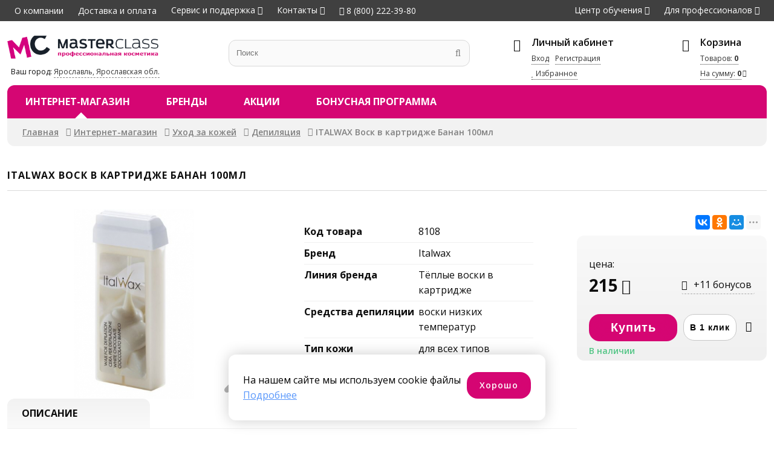

--- FILE ---
content_type: text/html; charset=UTF-8
request_url: https://masterclass-shop.ru/depilation/italwax-vosk-v-kartridzhe-banan-100ml-8108.html
body_size: 9118
content:
<!DOCTYPE html>
<html>
<head>
<title>Купить ITALWAX Воск в картридже Банан 100мл по цене 215р. в магазине «Мастер Класс»</title>
<meta name="keywords" content="" />
<meta name="description" content="У нас Вы можете купить ITALWAX Воск в картридже Банан 100мл по цене 215р. Окажем квалифицированную помощь при выборе Депиляция от Italwax Тёплые воски в картридже" />
<meta name="viewport" content="initial-scale=1, maximum-scale=1" />
<meta http-equiv="x-ua-compatible" content="IE=11">

<meta property="og:type" content="website">
<meta property="og:site_name" content="Master Class">
<meta property="og:title" content="ITALWAX Воск в картридже Банан 100мл">
<meta property="og:description" content="Теплый воск средней плотности. Предназначен для удаления волос средней жесткости, содержит диоксид титана.">
<meta property="og:url" content="https://masterclass-shop.ru//depilation/italwax-vosk-v-kartridzhe-banan-100ml-8108.html">
<meta property="og:locale" content="ru_RU">
<meta property="og:image" content="https://masterclass-shop.ru/pic/catbig/files/lists/FeedGetter/im/8108.jpg">
<meta property="og:image:width" content="640">
<meta property="og:image:height" content="480">
<meta property="product:brand" content="Italwax">
<meta property="product:availability" content="in stock">
<meta property="product:condition" content="new">
<meta property="product:price:amount" content="215">
<meta property="product:price:currency" content="RUB">
<meta property="product:retailer_item_id" content="8108">
<link itemprop="thumbnailUrl" href="https://masterclass-shop.ru/pic/catbig/files/lists/FeedGetter/im/8108.jpg">
<link rel="apple-touch-icon" sizes="180x180" href="/apple-touch-icon.png">
<link rel="icon" type="image/png" sizes="32x32" href="/favicon-32x32.png">
<link rel="icon" type="image/png" sizes="16x16" href="/favicon-16x16.png">
<link rel="manifest" href="/site.webmanifest">
<link rel="mask-icon" href="/safari-pinned-tab.svg" color="#5bbad5">
<meta name="msapplication-TileColor" content="#da532c">
<meta name="theme-color" content="#ffffff">
<meta name="yandex-verification" content="80ddb7f7421736b3" />

	<!--2018                               programming by:
	██████████████████████████████████████████████████████
	█────█───█───█────█────█───█───█───███────█────█─███─█
	█─██─█─████─██─██─█─██─█─███─███─█████─██─█─██─█──█──█
	█────█───██─██────█─██─█───█───█───███─████─██─█─█─█─█
	█─████─████─██─█─██─██─█─███─█████─███─██─█─██─█─███─█
	█─████───██─██─█─██────█─███─███───█─█────█────█─███─█
	██████████████████████████████████████████████████████
	-->

<link rel="stylesheet" type="text/css" href="/ext/Template/Template.dec12-1.css"/>
<link rel="stylesheet" type="text/css" href="/ext/Template/TemplateAdaptive.dec12-1.css"/>
<link rel="stylesheet" type="text/css" href="/packages/vendor/components/jqueryui/themes/base/jquery-ui.min.css"/>
<link rel="stylesheet" type="text/css" href="/packages/vendor/fortawesome/font-awesome/css/font-awesome.min.css"/>
<link rel="stylesheet" type="text/css" href="/packages/vendor/tooltipster/tooltipster/dist/css/tooltipster.bundle.min.css"/>
<link rel="stylesheet" type="text/css" href="/packages/vendor/tooltipster/tooltipster/dist/css/plugins/tooltipster/sideTip/themes/tooltipster-sideTip-shadow.min.css"/>
<link rel="stylesheet" type="text/css" href="/ext/Addons/Layout/Settings.dec12-1.css"/>
<link rel="stylesheet" type="text/css" href="/ext/Addons/Layout/Layout.dec12-1.css"/>
<link rel="stylesheet" type="text/css" href="/ext/Addons/Layout/WinLayer.dec12-1.css"/>
<link rel="stylesheet" type="text/css" href="/ext/Addons/Layout/Grid.dec12-1.css"/>
<link rel="stylesheet" type="text/css" href="/ext/Addons/Layout/Table.dec12-1.css"/>
<link rel="stylesheet" type="text/css" href="/ext/Addons/Nav/Nav.dec12-1.css"/>
<link rel="stylesheet" type="text/css" href="/ext/Addons/Forms/Forms.dec12-1.css"/>
<link rel="stylesheet" type="text/css" href="/ext/Products/ProductsItems.dec12-1.css"/>
<link rel="stylesheet" type="text/css" href="/ext/Products/ProductsItem.dec12-1.css"/>
<link rel="stylesheet" type="text/css" href="/packages/vendor/kenwheeler/slick/slick/slick.css"/>
<link rel="stylesheet" type="text/css" href="/packages/vendor/kenwheeler/slick/slick/slick-theme.css"/>
<link rel="stylesheet" type="text/css" href="/ext/Addons/Carousel/Carousel.dec12-1.css"/>
<link rel="stylesheet" type="text/css" href="/ext/Addons/Tabs/Tabs.dec12-1.css"/>
<link rel="stylesheet" type="text/css" href="/ext/Products/Products.dec12-1.css"/>
<link rel="stylesheet" type="text/css" href="/ext/Addons/Paginator/Paginator.dec12-1.css"/>
<script type="text/javascript" src="/packages/vendor/components/jquery/jquery.min.js"></script>
<script type="text/javascript" src="/packages/vendor/components/jqueryui/jquery-ui.min.js"></script>
<script type="text/javascript" src="/packages/vendor/tooltipster/tooltipster/dist/js/tooltipster.bundle.min.js"></script>
<script type="text/javascript" src="/plugins/jquery-cookie/jquery.cookie.js"></script>
<script type="text/javascript" src="/packages/vendor/robinherbots/jquery.inputmask/dist/jquery.inputmask.bundle.js"></script>
<script type="text/javascript" src="/packages/vendor/robinherbots/jquery.inputmask/dist/min/inputmask/jquery.inputmask.min.js"></script>
<script type="text/javascript" src="/ext/Addons/Layout/Layout.dec12-1.js"></script>
<script type="text/javascript" src="/ext/Cart/Cart.dec12-1.js"></script>
<script type="text/javascript" src="/ext/Addons/Nav/Nav.dec12-1.js"></script>
<script type="text/javascript" src="/ext/Addons/Forms/Forms.dec12-1.js"></script>
<script type="text/javascript" src="/packages/vendor_local/zoom/jquery.zoom.js"></script>
<script type="text/javascript" src="/ext/Products/ProductsItem.dec12-1.js"></script>
<script type="text/javascript" src="/packages/vendor/kenwheeler/slick/slick/slick.min.js"></script>
<script type="text/javascript" src="/ext/Addons/Tabs/Tabs.dec12-1.js"></script>
<script type="text/javascript" src="/ext/Products/Products.dec12-1.js"></script>
<script type="text/javascript" src="/ext/Template/Template.dec12-1.js"></script>
<script type="text/javascript">!function(){ var t=document.createElement("script");t.type="text/javascript",t.async=!0,t.src="https://vk.com/js/api/openapi.js?168",t.onload=function(){ VK.Retargeting.Init("VK-RTRG-775618-dliSb"),VK.Retargeting.Hit() },document.head.appendChild(t) }();</script><noscript><img src="https://vk.com/rtrg?p=VK-RTRG-775618-dliSb" style="position:fixed; left:-999px;" alt=""/></noscript>
</head>
<body>
	<div class="page headertop pps_flex pps_flex_col pps_hide_view_medium">
	<div class="page2 pps_flex pps_flex_row pps_flex_row_str pps_flex_start_view_medium">
		<ul class="navTop pps_flex_23 pps_list pps_flex pps_flex_row pps_flex_start pps_animate">
			<li><a href="/about/">О компании</a></li>
			<li><a href="/dostavka/">Доставка и оплата</a></li>
			<li class="hasChilds"><a href="/pomosch/">Сервис и поддержка</a>
				<ul class="pps_list pps_hide">
											<li><a href="/kak-my-rabotaem/">Как мы работаем</a></li>
											<li><a href="/obmen-i-vozvrat-tovarov/">Обмен и возврат товаров</a></li>
											<li><a href="/garantii/">Гарантии</a></li>
											<li><a href="/contacts/#feedback">Обратная связь</a></li>
									</ul>
			</li>
			<li class="hasChilds"><a href="/contacts/">Контакты</a>
				<ul class="pps_list pps_hide">
					<li><a href="tel:8(800)222-39-80"><i class="fa fa-phone"></i> 8 (800) 222-39-80</a></li>
					<li><a href="tel:8(965)726-03-60"><i class="fa fa-phone"></i> 8 (965) 726-03-60</a></li>
					<li class="work-time">9:00&ndash;17:00 (пн-пт)</li>
					<li><a href="/contacts" id="addCall">Заказать звонок</a></li>
					<li><a href="/contacts">Наши контакты</a></li>
				</ul>
			</li>
			<li><a href="tel:8(800)222-39-80"><i class="fa fa-phone"></i> 8 (800) 222-39-80</a></li>
		</ul>
		<ul class="navTop navTopOuter pps_flex_13 pps_list pps_flex pps_flex_row  pps_flex_end">
			<li class="hasChilds">
				<a href="/o-tsentre/">Центр обучения</a>
				<ul class="pps_list pps_hide">
					<li><a href="/center/">Программы обучения</a></li>
					<li><a href="/center/programm.html">Курсы</a></li>
					<li><a href="/center-courses/cart.html">Моя программа</a></li>
					<li><a href="/o-tsentre/">О центре</a></li>
					<li><a href="/master-klassy/">Мастер-классы</a></li>
					<li><a href="/online-edu/">Консультации в магазинах</a></li>
					<li><a href="/stat-modelu/">Стать моделью</a></li>
				</ul>
			</li>
			<li class="hasChilds"><a href="https://www.mk-profy.ru/new/" target="_blank">Для профессионалов</a>
				<ul class="pps_list pps_hide">
					<li><a href="https://www.mk-profy.ru/new/" target="_blank">Запрос на членство</a></li>
					<li><a href="https://www.mk-profy.ru/education-raspisanie-seminarov/" target="_blank">Расписание
							семинаров</a></li>
				</ul>
			</li>
		</ul>
	</div>
</div>
<div class="page header pps_flex pps_flex_col">
	<div class="page2 header-info pps_flex pps_flex_row pps_flex_row_top_view_medium">
		<div class="pps_flex_14 pps_flex_12_view_medium pps_flex_11_view_small logo">
			<a href="/"><img src="/ext/Template/files/master-class-retail.png" /></a>
			<div>Ваш город: <a href=""
					id="setCity">Ярославль, Ярославская обл.</a></div>
		</div>
		<div class="search pps_flex_13 pps_flex_11_view_medium">
			<form class="pps_relative" action="/internet-magazin/" method="get">
				<label class="pps pps_input"><input type="text" value=""
						placeholder="Поиск" id="search" name="text" /></label> <label class="pps pps_button"><input
						type="submit" value="" autocomplete="new-password"></label>
			</form>
		</div>
		<div class="pps_flex_13 profiletop pps_flex pps_flex_row pps_flex_row_top pps_flex_end pps_hide_view_medium">
			<div class="pps_flex_23 profile">
				<div class="title">Личный кабинет</div>
				<div class="descr">
					<div class="descr-links pps_flex pps_flex_row pps_flex_start">
													<div><a href="/profile/" id="signInTop">Вход</a></div>
							<div><a href="/profile/reg.html">Регистрация</a></div>
												<div class="pps_flex_11"><a href="/profile/fav.html"><i class="fa fa-heart"></i> Избранное</a>
						</div>
					</div>
				</div>
			</div>
			<div class="pps_flex_13 cartTop">
				<div class="title">Корзина</div>
				<div class="descr pps_flex pps_flex_row pps_flex_start">
					<div class="pps_flex_11"><a href="/cart/">
							Товаров: <span id="cartTopQty">0</span></a>
					</div>
					<div class="pps_flex_11">
						<a href="/cart/" class="price">На сумму: <span
								id="cartTopPriceAmount">0</span></a>
					</div>
				</div>
			</div>
		</div>
		<div class="ico navico pps_hide pps_show_view_medium pps_flex_fix">
			<a href="" class="pps_flex pps_flex_row pps_flex_center" onclick="return false"><i
					class="fa fa-2x fa-navicon"></i></a>
		</div>
		<div class="ico phone pps_hide pps_show_view_medium pps_flex_fix" data-url="tel:88007008590">
			<a href="" class="pps_flex pps_flex_row pps_flex_center" onclick="return false"><i
					class="fa fa-2x fa-phone"></i></a>
		</div>
		<div class="ico profile pps_hide pps_show_view_medium pps_flex_fix" data-url="/profile/">
			<a href="" class="pps_flex pps_flex_row pps_flex_center" onclick="return false"><i
					class="fa fa-2x fa-user"></i></a>
		</div>
		<div class="ico profile pps_hide pps_show_view_medium pps_flex_fix" data-url="/profile/fav.html">
			<a href="" class="pps_flex pps_flex_row pps_flex_center" onclick="return false"><i
					class="fa fa-2x fa-heart"></i></a>
		</div>
		<div class="ico cartTop2 pps_hide pps_show_view_medium pps_flex_fix" data-url="/cart/">
			<a href="" class="pps_flex pps_flex_row pps_flex_center"><i class="fa fa-2x fa-shopping-bag"></i></a>
		</div>
	</div>
	<div class="page2 navRed-wrapper pps_flex pps_flex_row pps_flex_row_str pps_relative">
		<div class="navRed pps_flex_11 pps_flex pps_flex_row pps_flex_row_nowrap">
			<div class="pps_flex_max pps_flex_11_view_medium pps_flex pps_flex_row pps_hide_view_medium">
				<div class="nav nav2 pps_flex_11">
					<ul class="nav nav2 pps_list pps_flex pps_flex_row pps_flex_start">
													<li
								class="pps_flex_13_view_medium active hasChilds">
								<a href="/internet-magazin/">Интернет-магазин</a>
																	<div class="nav3 pps_hide">
										<ul class="nav3 navRoot pps_list">
																						<li
												class=" hasChilds">
												<a
													href="/hair/">Уход за волосами</a>
																									<ul class="pps_hide">
														<li class="pps_flex pps_flex_row pps_flex_row_str pps_flex_start">
															<div class="nav3col pps_flex_13">
																																																																	<a href="/ampoules/"
																		class="">Ампулы для волос</a>
																																																		<a href="/balms/"
																		class="">Бальзамы для волос</a>
																																																		<a href="/waxes/"
																		class="">Воски для волос</a>
																																																		<a href="/gels/"
																		class="">Гели для волос</a>
																																																		<a href="/conditioner/"
																		class="">Кондиционеры для волос</a>
																																																		<a href="/color/"
																		class="">Краска для волос</a>
																																																		<a href="/haircreams/"
																		class="">Кремы для волос</a>
																																																		<a href="/fixinghair/"
																		class="">Лаки для волос</a>
																																																		<a href="/hairlotion/"
																		class="">Лосьоны для волос</a>
																																																		<a href="/mask/"
																		class="">Маски для волос</a>
																																		</div>
																	<div class="pps_flex_13 nav3col">
																																																		<a href="/oilshair/"
																		class="">Масла для волос</a>
																																																		<a href="/milkhair/"
																		class="">Молочко для волос</a>
																																																		<a href="/mousse/"
																		class="">Муссы/Пенки для волос</a>
																																																		<a href="/sets/"
																		class="">Наборы для волос</a>
																																																		<a href="/bleaching/"
																		class="">Обесцвечивание волос</a>
																																																		<a href="/oxidants/"
																		class="">Окислители для волос</a>
																																																		<a href="/tint/"
																		class="">Оттеночные средства для волос</a>
																																																		<a href="/pasta/"
																		class="">Пасты для волос</a>
																																																		<a href="/powderhair/"
																		class="">Пудры для волос</a>
																																																		<a href="/scrubshair/"
																		class="">Скрабы для волос</a>
																																		</div>
																	<div class="pps_flex_13 nav3col">
																																																		<a href="/hairsprays/"
																		class="">Спреи/Тоники для волос</a>
																																																		<a href="/hairproduct/"
																		class="">Средства восстановления волос</a>
																																																		<a href="/hairserum/"
																		class="">Сыворотки для волос</a>
																																																		<a href="/protection/"
																		class="">Термозащита для волос</a>
																																																		<a href="/removal/"
																		class="">Удаление краски</a>
																																																		<a href="/fluidshair/"
																		class="">Флюиды для волос</a>
																																																		<a href="/perm/"
																		class="">Химическая завивка и выпрямление волос</a>
																																																		<a href="/shampoo/"
																		class="">Шампуни для волос</a>
																																																		<a href="/elixirshair/"
																		class="">Эликсиры для волос</a>
																																																</div>
														</li>
													</ul>
																							</li>
																					<li
												class="active hasChilds">
												<a
													href="/cosmetology/">Уход за кожей</a>
																									<ul class="pps_hide">
														<li class="pps_flex pps_flex_row pps_flex_row_str pps_flex_start">
															<div class="nav3col pps_flex_13">
																																																																	<a href="/ampoulfase/"
																		class="">Ампулы</a>
																																																		<a href="/gelsface/"
																		class="">Гели для лица и тела</a>
																																																		<a href="/depilation/"
																		class="active">Депиляция</a>
																																																		<a href="/biorevital/"
																		class="">Биоревитализация</a>
																																																		<a href="/cream/"
																		class="">Кремы для лица и тела</a>
																																		</div>
																	<div class="pps_flex_13 nav3col">
																																																		<a href="/facelotion/"
																		class="">Лосьоны/Молочко/Мыло</a>
																																																		<a href="/masksface/"
																		class="">Маски для лица и тела</a>
																																																		<a href="/setsface/"
																		class="">Наборы для лица и тела</a>
																																																		<a href="/facepeels/"
																		class="">Пилинги для лица и тела</a>
																																																		<a href="/facescrubs/"
																		class="">Скрабы для лица и тела</a>
																																		</div>
																	<div class="pps_flex_13 nav3col">
																																																		<a href="/sprayface/"
																		class="">Спреи для лица и тела</a>
																																																		<a href="/faceserum/"
																		class="">Сыворотки/Флюиды</a>
																																																		<a href="/tonics/"
																		class="">Тоники для лица и тела</a>
																																																</div>
														</li>
													</ul>
																							</li>
																					<li
												class=" hasChilds">
												<a
													href="/allforbrow/">Для бровей и ресниц</a>
																									<ul class="pps_hide">
														<li class="pps_flex pps_flex_row pps_flex_row_str pps_flex_start">
															<div class="nav3col pps_flex_13">
																																																																	<a href="/browpen/"
																		class="">Карандаши для глаз и бровей</a>
																																		</div>
																	<div class="pps_flex_13 nav3col">
																																																		<a href="/browcolor/"
																		class="">Краска для бровей и ресниц</a>
																																																</div>
														</li>
													</ul>
																							</li>
																					<li
												class=" hasChilds">
												<a
													href="/handfoot/">Маникюр/Педикюр</a>
																									<ul class="pps_hide">
														<li class="pps_flex pps_flex_row pps_flex_row_str pps_flex_start">
															<div class="nav3col pps_flex_13">
																																																																	<a href="/footcream/"
																		class="">Кремы для ног</a>
																																		</div>
																	<div class="pps_flex_13 nav3col">
																																																		<a href="/creamshand/"
																		class="">Кремы для рук</a>
																																																</div>
														</li>
													</ul>
																							</li>
																					<li
												class=" hasChilds">
												<a
													href="/tools/">Техника</a>
																									<ul class="pps_hide">
														<li class="pps_flex pps_flex_row pps_flex_row_str pps_flex_start">
															<div class="nav3col pps_flex_13">
																																																																	<a href="/clippers/"
																		class="">Машинки для стрижки</a>
																																																		<a href="/curling/"
																		class="">Плойки для волос</a>
																																		</div>
																	<div class="pps_flex_13 nav3col">
																																																		<a href="/hairdryers/"
																		class="">Фены</a>
																																																		<a href="/straighten/"
																		class="">Щипцы для волос</a>
																																																</div>
														</li>
													</ul>
																							</li>
																					<li
												class=" hasChilds">
												<a
													href="/accessories/">Аксессуары и расходные материалы</a>
																									<ul class="pps_hide">
														<li class="pps_flex pps_flex_row pps_flex_row_str pps_flex_start">
															<div class="nav3col pps_flex_13">
																																																																	<a href="/hairdresser/"
																		class="">Аксессуары парикмахера</a>
																																																		<a href="/materials/"
																		class="">Материалы для маникюра и педикюра</a>
																																																		<a href="/brushing/"
																		class="">Брашинги</a>
																																		</div>
																	<div class="pps_flex_13 nav3col">
																																																		<a href="/comb/"
																		class="">Расчески</a>
																																																		<a href="/negligee/"
																		class="">Пеньюары</a>
																																																		<a href="/brushes/"
																		class="">Щетки</a>
																																		</div>
																	<div class="pps_flex_13 nav3col">
																																																		<a href="/aprons/"
																		class="">Фартуки</a>
																																																		<a href="/disposable/"
																		class="">Одноразовые материалы</a>
																																																</div>
														</li>
													</ul>
																							</li>
																					<li
												class=" hasChilds">
												<a
													href="/tan/">Загар</a>
																									<ul class="pps_hide">
														<li class="pps_flex pps_flex_row pps_flex_row_str pps_flex_start">
															<div class="nav3col pps_flex_13">
																																																																	<a href="/sun/"
																		class="">Защита от солнца</a>
																																																</div>
														</li>
													</ul>
																							</li>
																					<li
												class=" hasChilds">
												<a
													href="/instrument/">Инструменты</a>
																									<ul class="pps_hide">
														<li class="pps_flex pps_flex_row pps_flex_row_str pps_flex_start">
															<div class="nav3col pps_flex_13">
																																																																	<a href="/haircut/"
																		class="">Ножницы парикмахерские</a>
																																																</div>
														</li>
													</ul>
																							</li>
																			</ul>
								</div>
													</li>
													<li
								class="pps_flex_13_view_medium">
								<a href="/brands/">Бренды</a>
														</li>
													<li
								class="pps_flex_13_view_medium">
								<a href="/e-actions/">Акции</a>
														</li>
													<li
								class="pps_flex_13_view_medium">
								<a href="/beautyclub/">Бонусная программа</a>
														</li>
											</ul>
				</div>
			</div>
		</div>
	</div>
</div>
	
	
	<div
		class="page main pps_flex_max pps_flex pps_flex_col">
		<div class="page2">
			  			<div class="way">
				<ul class="pps_list pps_flex pps_flex_row pps_flex_start">
												<li><a href="/">Главная</a></li>
																<li><a href="/internet-magazin/">Интернет-магазин</a></li>
																<li><a href="/cosmetology/">Уход за кожей</a></li>
																<li><a href="/depilation/">Депиляция</a></li>
																<li>ITALWAX Воск в картридже Банан 100мл</li>
												</ul>
			</div>
			<h1>ITALWAX Воск в картридже Банан 100мл</h1>
						
						<div class="product-container pps_relative">
	
	<div class="summary">
		<div class="pps_flex pps_flex_row pps_flex_str pps_flex_row_top">
			<div class="fotos pps_flex_13 pps_flex_12_view_medium pps_flex_11_view_small pps_order_1_view_medium item"
				data-id="8108">
				<div class="fotos-container">
					<div class="item pps_center easyzoom">
													<img src="/pic/catbig/files/lists/FeedGetter/im/8108.jpg" class="pps_image" alt="Купить ITALWAX Воск в картридже Банан 100мл"
								title="В «Мастер Класс» цена 215р. на ITALWAX Воск в картридже Банан 100мл" />
											</div>
				</div>
			</div>
			<div class="pps_flex_13 pps_order_3_view_medium pps_flex_11_view_medium">
				<div class="spec">
															<div class="item2">
						<div class="filters">
							<div class="params exist pps_flex pps_flex_row pps_flex_row_str">
								<div class="param pps_flex_12">Код товара</div>
								<div class="values pps_flex_12">
									<div class="value">8108</div>
								</div>
							</div>
							 															<div class="params exist pps_flex pps_flex_row pps_flex_row_str">
									<div class="param pps_flex_12">Бренд</div>
									<div class="values pps_flex_12">
																					<div class="value">Italwax</div>
																			</div>

								</div>
															<div class="params exist pps_flex pps_flex_row pps_flex_row_str">
									<div class="param pps_flex_12">Линия бренда</div>
									<div class="values pps_flex_12">
																					<div class="value">Тёплые воски в картридже</div>
																			</div>

								</div>
															<div class="params exist pps_flex pps_flex_row pps_flex_row_str">
									<div class="param pps_flex_12">Средства депиляции</div>
									<div class="values pps_flex_12">
																					<div class="value">воски низких температур</div>
																			</div>

								</div>
															<div class="params exist pps_flex pps_flex_row pps_flex_row_str">
									<div class="param pps_flex_12">Тип кожи</div>
									<div class="values pps_flex_12">
																					<div class="value">для всех типов</div>
																			</div>

								</div>
													</div>
					</div>
									</div>
			</div>
			<div
				class="customerInfo pps_flex_14 pps_flex_12_view_medium pps_flex_11_view_small pps_order_2_view_medium">
				<div>
											<script src="https://yastatic.net/es5-shims/0.0.2/es5-shims.min.js"></script>
						<script src="https://yastatic.net/share2/share.js"></script>
										<div class="pps_right pps_padding">
						<div class="ya-share2"
							data-services="vkontakte,odnoklassniki,moimir,viber,whatsapp,skype,telegram" data-limit="3">
						</div>
					</div>
					<div class="customerInfo2">
													<div class="prices pps_flex pps_flex_row pps_flex_row_center">
								<span class="pps_flex_11">цена:</span> 								<div class="price pps_flex_12">
									<span>215</span>
								</div>
																	<div class="bonus tooltip"
										title="Начисление Бонусных баллов произойдёт после оплаты заказа. Сумма Бонусных баллов определяется в соответствии с правилами BeautyClub">
										<span>+11 бонусов</span>
									</div>
															</div>
														<div
								class="btn pps_flex pps_flex_row pps_flex_row_nowrap pps_flex_margin">
								<label class="pps pps_button pps_flex_max"> <input type="button"
										class=""
										value="Купить"
										data-buy="8108" data-option="19587" />
								</label> <label class="pps pps_button pps_flex_fix"> <input type="button"
										class="" value="В 1 клик" data-buy1="8108"
										data-option="19587" />
								</label>
								<div class="pps_flex_fix pps_relative item tooltip" title="Добавить в избранное"
									data-id="8108">
									<div class="status like"></div>
								</div>
							</div>
							<div class="pps_flex_11">
									<div class="is-exists">В наличии</div>
																	</div>
											</div>
									</div>
			</div>
			<div class="productTabs pps_flex_34 pps_flex_11_view_medium pps_order_3_view_medium">
				<ul class="tabs pps_flex pps_flex_row pps_flex_row_bottom pps_flex_start pps_animate">
										<li class="pps_flex_14 pps_flex_12_view_small">Описание</li>														</ul>
				<div class="tabs-content">
											<div class="tabs-item">Теплый воск средней плотности. Предназначен для удаления волос средней жесткости, содержит диоксид титана.</div>
						  				</div>
			</div>


			<div class="extension Products ProductsMore pps_flex_34 pps_flex_11_view_medium pps_order_4_view_medium">
									<h2><span>Italwax Тёплые воски в картридже</span></h2>
					<div class="products-wrapper">
		<div class="products-container">
		<div
			class="items carousel products products-item pps_flex pps_flex_row pps_flex_row_str pps_flex_start">
			 				<div class="item pps_flex_13 pps_flex_12_view_medium pps_flex_11_view_small__" data-id="5505">
										<div class="status like pps_animate tooltip"
						title="Добавить в Избранное"></div>
					<div class="item-card pps_height pps_flex pps_flex_col">
						<div>
							<a href="/depilation/italwax-vosk-v-kartridzhe-roza-100ml-5505.html">
								<div class="img">
																			<img src="/pic/catprev/files/lists/FeedGetter/im/5505.jpg" class="pps_image" />
																	</div>
																<div class="title">ITALWAX Воск в картридже Роза 100мл</div>
							</a>
						</div>
						<div class="descr">
							<div class="itemfooter pps_flex_12 pps_flex pps_flex_row">
								<div class="prices">
									цена:
									<div class="price"><span>215</span></div>
																	</div>
								<div class="action">
									<a href="" class="addCart" data-buy="5505"
										data-option="28289">Купить
											</a>
								</div>
							</div>
						</div>
					</div>
				</div>
			 				<div class="item pps_flex_13 pps_flex_12_view_medium pps_flex_11_view_small__" data-id="8105">
										<div class="status like pps_animate tooltip"
						title="Добавить в Избранное"></div>
					<div class="item-card pps_height pps_flex pps_flex_col">
						<div>
							<a href="/depilation/italwax-vosk-v-kartridzhe-natural-ny-j-100ml-8105.html">
								<div class="img">
																			<img src="/pic/catprev/files/lists/FeedGetter/im/8105.jpg" class="pps_image" />
																	</div>
																<div class="title">ITALWAX Воск в картридже Натуральный 100мл</div>
							</a>
						</div>
						<div class="descr">
							<div class="itemfooter pps_flex_12 pps_flex pps_flex_row">
								<div class="prices">
									цена:
									<div class="price"><span>215</span></div>
																	</div>
								<div class="action">
									<a href="" class="addCart" data-buy="8105"
										data-option="20848">Купить
											</a>
								</div>
							</div>
						</div>
					</div>
				</div>
			 				<div class="item pps_flex_13 pps_flex_12_view_medium pps_flex_11_view_small__" data-id="9122">
										<div class="status like pps_animate tooltip"
						title="Добавить в Избранное"></div>
					<div class="item-card pps_height pps_flex pps_flex_col">
						<div>
							<a href="/depilation/italwax-vosk-v-kartridzhe-azulen-100ml-9122.html">
								<div class="img">
																			<img src="/pic/catprev/files/lists/FeedGetter/im/9122.jpg" class="pps_image" />
																	</div>
																<div class="title">ITALWAX Воск в картридже Азулен 100мл</div>
							</a>
						</div>
						<div class="descr">
							<div class="itemfooter pps_flex_12 pps_flex pps_flex_row">
								<div class="prices">
									цена:
									<div class="price"><span>215</span></div>
																	</div>
								<div class="action">
									<a href="" class="addCart" data-buy="9122"
										data-option="19379">Купить
											</a>
								</div>
							</div>
						</div>
					</div>
				</div>
			 				<div class="item pps_flex_13 pps_flex_12_view_medium pps_flex_11_view_small__" data-id="11880">
										<div class="status like pps_animate tooltip"
						title="Добавить в Избранное"></div>
					<div class="item-card pps_height pps_flex pps_flex_col">
						<div>
							<a href="/depilation/italwax-vosk-v-kartridzhe-bely-j-shokolad-100ml-11880.html">
								<div class="img">
																			<img src="/pic/catprev/files/lists/FeedGetter/im/11880.jpg" class="pps_image" />
																	</div>
																<div class="title">ITALWAX Воск в картридже Белый шоколад 100мл</div>
							</a>
						</div>
						<div class="descr">
							<div class="itemfooter pps_flex_12 pps_flex pps_flex_row">
								<div class="prices">
									цена:
									<div class="price"><span>215</span></div>
																	</div>
								<div class="action">
									<a href="" class="addCart" data-buy="11880"
										data-option="19827">Купить
											</a>
								</div>
							</div>
						</div>
					</div>
				</div>
			 				<div class="item pps_flex_13 pps_flex_12_view_medium pps_flex_11_view_small__" data-id="9124">
										<div class="status like pps_animate tooltip"
						title="Добавить в Избранное"></div>
					<div class="item-card pps_height pps_flex pps_flex_col">
						<div>
							<a href="/depilation/italwax-vosk-v-kartridzhe-oliva-100ml-9124.html">
								<div class="img">
																			<img src="/pic/catprev/files/lists/FeedGetter/im/9124.jpg" class="pps_image" />
																	</div>
																<div class="title">ITALWAX Воск в картридже Олива 100мл</div>
							</a>
						</div>
						<div class="descr">
							<div class="itemfooter pps_flex_12 pps_flex pps_flex_row">
								<div class="prices">
									цена:
									<div class="price"><span>215</span></div>
																	</div>
								<div class="action">
									<a href="" class="addCart" data-buy="9124"
										data-option="21092">Купить
											</a>
								</div>
							</div>
						</div>
					</div>
				</div>
			 				<div class="item pps_flex_13 pps_flex_12_view_medium pps_flex_11_view_small__" data-id="9123">
										<div class="status like pps_animate tooltip"
						title="Добавить в Избранное"></div>
					<div class="item-card pps_height pps_flex pps_flex_col">
						<div>
							<a href="/depilation/italwax-vosk-v-kartridzhe-klubnika-100ml-9123.html">
								<div class="img">
																			<img src="/pic/catprev/files/lists/FeedGetter/im/9123.jpg" class="pps_image" />
																	</div>
																<div class="title">ITALWAX Воск в картридже Клубника 100мл</div>
							</a>
						</div>
						<div class="descr">
							<div class="itemfooter pps_flex_12 pps_flex pps_flex_row">
								<div class="prices">
									цена:
									<div class="price"><span>215</span></div>
																	</div>
								<div class="action">
									<a href="" class="addCart" data-buy="9123"
										data-option="19620">Купить
											</a>
								</div>
							</div>
						</div>
					</div>
				</div>
			 				<div class="item pps_flex_13 pps_flex_12_view_medium pps_flex_11_view_small__" data-id="11985">
										<div class="status like pps_animate tooltip"
						title="Добавить в Избранное"></div>
					<div class="item-card pps_height pps_flex pps_flex_col">
						<div>
							<a href="/depilation/italwax-vosk-v-kartridzhe-med-100ml-11985.html">
								<div class="img">
																			<img src="/pic/catprev/files/lists/FeedGetter/im/11985.jpg" class="pps_image" />
																	</div>
																<div class="title">ITALWAX Воск в картридже Мед 100мл</div>
							</a>
						</div>
						<div class="descr">
							<div class="itemfooter pps_flex_12 pps_flex pps_flex_row">
								<div class="prices">
									цена:
									<div class="price"><span>215</span></div>
																	</div>
								<div class="action">
									<a href="" class="addCart" data-buy="11985"
										data-option="20523">Купить
											</a>
								</div>
							</div>
						</div>
					</div>
				</div>
			 				<div class="item pps_flex_13 pps_flex_12_view_medium pps_flex_11_view_small__" data-id="510236">
										<div class="status like pps_animate tooltip"
						title="Добавить в Избранное"></div>
					<div class="item-card pps_height pps_flex pps_flex_col">
						<div>
							<a href="/depilation/italwax-vosk-v-kartridzhe-aloe-100ml-23793.html">
								<div class="img">
																			<img src="/pic/catprev/files/lists/FeedGetter/im/23793.jpg" class="pps_image" />
																	</div>
																<div class="title">ITALWAX Воск в картридже Алоэ 100мл</div>
							</a>
						</div>
						<div class="descr">
							<div class="itemfooter pps_flex_12 pps_flex pps_flex_row">
								<div class="prices">
									цена:
									<div class="price"><span>215</span></div>
																	</div>
								<div class="action">
									<a href="" class="addCart" data-buy="510236"
										data-option="25331">Купить
											</a>
								</div>
							</div>
						</div>
					</div>
				</div>
					</div>
		
	</div>
</div>  					<h2><span>Похожие товары</span></h2>
					<div class="products-wrapper">
		<div class="products-container">
		<div
			class="items carousel products products-item pps_flex pps_flex_row pps_flex_row_str pps_flex_start">
			 				<div class="item pps_flex_13 pps_flex_12_view_medium pps_flex_11_view_small__" data-id="5505">
										<div class="status like pps_animate tooltip"
						title="Добавить в Избранное"></div>
					<div class="item-card pps_height pps_flex pps_flex_col">
						<div>
							<a href="/depilation/italwax-vosk-v-kartridzhe-roza-100ml-5505.html">
								<div class="img">
																			<img src="/pic/catprev/files/lists/FeedGetter/im/5505.jpg" class="pps_image" />
																	</div>
																<div class="title">ITALWAX Воск в картридже Роза 100мл</div>
							</a>
						</div>
						<div class="descr">
							<div class="itemfooter pps_flex_12 pps_flex pps_flex_row">
								<div class="prices">
									цена:
									<div class="price"><span>215</span></div>
																	</div>
								<div class="action">
									<a href="" class="addCart" data-buy="5505"
										data-option="28289">Купить
											</a>
								</div>
							</div>
						</div>
					</div>
				</div>
			 				<div class="item pps_flex_13 pps_flex_12_view_medium pps_flex_11_view_small__" data-id="8105">
										<div class="status like pps_animate tooltip"
						title="Добавить в Избранное"></div>
					<div class="item-card pps_height pps_flex pps_flex_col">
						<div>
							<a href="/depilation/italwax-vosk-v-kartridzhe-natural-ny-j-100ml-8105.html">
								<div class="img">
																			<img src="/pic/catprev/files/lists/FeedGetter/im/8105.jpg" class="pps_image" />
																	</div>
																<div class="title">ITALWAX Воск в картридже Натуральный 100мл</div>
							</a>
						</div>
						<div class="descr">
							<div class="itemfooter pps_flex_12 pps_flex pps_flex_row">
								<div class="prices">
									цена:
									<div class="price"><span>215</span></div>
																	</div>
								<div class="action">
									<a href="" class="addCart" data-buy="8105"
										data-option="20848">Купить
											</a>
								</div>
							</div>
						</div>
					</div>
				</div>
			 				<div class="item pps_flex_13 pps_flex_12_view_medium pps_flex_11_view_small__" data-id="9122">
										<div class="status like pps_animate tooltip"
						title="Добавить в Избранное"></div>
					<div class="item-card pps_height pps_flex pps_flex_col">
						<div>
							<a href="/depilation/italwax-vosk-v-kartridzhe-azulen-100ml-9122.html">
								<div class="img">
																			<img src="/pic/catprev/files/lists/FeedGetter/im/9122.jpg" class="pps_image" />
																	</div>
																<div class="title">ITALWAX Воск в картридже Азулен 100мл</div>
							</a>
						</div>
						<div class="descr">
							<div class="itemfooter pps_flex_12 pps_flex pps_flex_row">
								<div class="prices">
									цена:
									<div class="price"><span>215</span></div>
																	</div>
								<div class="action">
									<a href="" class="addCart" data-buy="9122"
										data-option="19379">Купить
											</a>
								</div>
							</div>
						</div>
					</div>
				</div>
			 				<div class="item pps_flex_13 pps_flex_12_view_medium pps_flex_11_view_small__" data-id="11880">
										<div class="status like pps_animate tooltip"
						title="Добавить в Избранное"></div>
					<div class="item-card pps_height pps_flex pps_flex_col">
						<div>
							<a href="/depilation/italwax-vosk-v-kartridzhe-bely-j-shokolad-100ml-11880.html">
								<div class="img">
																			<img src="/pic/catprev/files/lists/FeedGetter/im/11880.jpg" class="pps_image" />
																	</div>
																<div class="title">ITALWAX Воск в картридже Белый шоколад 100мл</div>
							</a>
						</div>
						<div class="descr">
							<div class="itemfooter pps_flex_12 pps_flex pps_flex_row">
								<div class="prices">
									цена:
									<div class="price"><span>215</span></div>
																	</div>
								<div class="action">
									<a href="" class="addCart" data-buy="11880"
										data-option="19827">Купить
											</a>
								</div>
							</div>
						</div>
					</div>
				</div>
			 				<div class="item pps_flex_13 pps_flex_12_view_medium pps_flex_11_view_small__" data-id="9124">
										<div class="status like pps_animate tooltip"
						title="Добавить в Избранное"></div>
					<div class="item-card pps_height pps_flex pps_flex_col">
						<div>
							<a href="/depilation/italwax-vosk-v-kartridzhe-oliva-100ml-9124.html">
								<div class="img">
																			<img src="/pic/catprev/files/lists/FeedGetter/im/9124.jpg" class="pps_image" />
																	</div>
																<div class="title">ITALWAX Воск в картридже Олива 100мл</div>
							</a>
						</div>
						<div class="descr">
							<div class="itemfooter pps_flex_12 pps_flex pps_flex_row">
								<div class="prices">
									цена:
									<div class="price"><span>215</span></div>
																	</div>
								<div class="action">
									<a href="" class="addCart" data-buy="9124"
										data-option="21092">Купить
											</a>
								</div>
							</div>
						</div>
					</div>
				</div>
			 				<div class="item pps_flex_13 pps_flex_12_view_medium pps_flex_11_view_small__" data-id="9123">
										<div class="status like pps_animate tooltip"
						title="Добавить в Избранное"></div>
					<div class="item-card pps_height pps_flex pps_flex_col">
						<div>
							<a href="/depilation/italwax-vosk-v-kartridzhe-klubnika-100ml-9123.html">
								<div class="img">
																			<img src="/pic/catprev/files/lists/FeedGetter/im/9123.jpg" class="pps_image" />
																	</div>
																<div class="title">ITALWAX Воск в картридже Клубника 100мл</div>
							</a>
						</div>
						<div class="descr">
							<div class="itemfooter pps_flex_12 pps_flex pps_flex_row">
								<div class="prices">
									цена:
									<div class="price"><span>215</span></div>
																	</div>
								<div class="action">
									<a href="" class="addCart" data-buy="9123"
										data-option="19620">Купить
											</a>
								</div>
							</div>
						</div>
					</div>
				</div>
			 				<div class="item pps_flex_13 pps_flex_12_view_medium pps_flex_11_view_small__" data-id="11985">
										<div class="status like pps_animate tooltip"
						title="Добавить в Избранное"></div>
					<div class="item-card pps_height pps_flex pps_flex_col">
						<div>
							<a href="/depilation/italwax-vosk-v-kartridzhe-med-100ml-11985.html">
								<div class="img">
																			<img src="/pic/catprev/files/lists/FeedGetter/im/11985.jpg" class="pps_image" />
																	</div>
																<div class="title">ITALWAX Воск в картридже Мед 100мл</div>
							</a>
						</div>
						<div class="descr">
							<div class="itemfooter pps_flex_12 pps_flex pps_flex_row">
								<div class="prices">
									цена:
									<div class="price"><span>215</span></div>
																	</div>
								<div class="action">
									<a href="" class="addCart" data-buy="11985"
										data-option="20523">Купить
											</a>
								</div>
							</div>
						</div>
					</div>
				</div>
			 				<div class="item pps_flex_13 pps_flex_12_view_medium pps_flex_11_view_small__" data-id="1225306">
										<div class="status like pps_animate tooltip"
						title="Добавить в Избранное"></div>
					<div class="item-card pps_height pps_flex pps_flex_col">
						<div>
							<a href="/depilation/italwax-poloska-dlya-depilyaczii-lyuks-7x20-100-23885.html">
								<div class="img">
																			<img src="/pic/catprev/files/lists/FeedGetter/im/23885.jpg" class="pps_image" />
																	</div>
																<div class="title">ITALWAX Полоска для депиляции Люкс 7х20 №100</div>
							</a>
						</div>
						<div class="descr">
							<div class="itemfooter pps_flex_12 pps_flex pps_flex_row">
								<div class="prices">
									цена:
									<div class="price"><span>300</span></div>
																	</div>
								<div class="action">
									<a href="" class="addCart" data-buy="1225306"
										data-option="28290">Купить
											</a>
								</div>
							</div>
						</div>
					</div>
				</div>
			 				<div class="item pps_flex_13 pps_flex_12_view_medium pps_flex_11_view_small__" data-id="510236">
										<div class="status like pps_animate tooltip"
						title="Добавить в Избранное"></div>
					<div class="item-card pps_height pps_flex pps_flex_col">
						<div>
							<a href="/depilation/italwax-vosk-v-kartridzhe-aloe-100ml-23793.html">
								<div class="img">
																			<img src="/pic/catprev/files/lists/FeedGetter/im/23793.jpg" class="pps_image" />
																	</div>
																<div class="title">ITALWAX Воск в картридже Алоэ 100мл</div>
							</a>
						</div>
						<div class="descr">
							<div class="itemfooter pps_flex_12 pps_flex pps_flex_row">
								<div class="prices">
									цена:
									<div class="price"><span>215</span></div>
																	</div>
								<div class="action">
									<a href="" class="addCart" data-buy="510236"
										data-option="25331">Купить
											</a>
								</div>
							</div>
						</div>
					</div>
				</div>
			 				<div class="item pps_flex_13 pps_flex_12_view_medium pps_flex_11_view_small__" data-id="510121">
										<div class="status like pps_animate tooltip"
						title="Добавить в Избранное"></div>
					<div class="item-card pps_height pps_flex pps_flex_col">
						<div>
							<a href="/depilation/italwax-vosk-plenochny-j-v-granulax-natural-ny-j-100g-16382.html">
								<div class="img">
																			<img src="/pic/catprev/files/lists/FeedGetter/im/16382.jpg" class="pps_image" />
																	</div>
																<div class="title">ITALWAX Воск пленочный в гранулах Натуральный 100г</div>
							</a>
						</div>
						<div class="descr">
							<div class="itemfooter pps_flex_12 pps_flex pps_flex_row">
								<div class="prices">
									цена:
									<div class="price"><span>255</span></div>
																	</div>
								<div class="action">
									<a href="" class="addCart" data-buy="510121"
										data-option="25239">Купить
											</a>
								</div>
							</div>
						</div>
					</div>
				</div>
					</div>
		
	</div>
</div>  			</div>

		</div>
	</div>
</div>

<script type="text/javascript">
	$(window).on('load', function() {
		if (typeof fbq != 'undefined') {
			fbq('track', 'ViewContent', {
				content_ids: ['8108'],
				content_type: 'product',
				value: 215,
				currency: 'RUB'
			});
			console.log('fbq ViewContent');
		}
	});
</script> 			
			
		</div>
	</div>
	
	<div class="page footer">
		<div class="page2">
			<div class="navFooter">
				<ul class="pps_list pps_flex pps_flex_row pps_flex_row_str pps_flex_center">
					<li class="pps_flex_15 pps_flex_12_view_medium pps_flex_11_view_small">
						<div class="title">Компания «Мастер Класс»</div>
						<ul class="pps_list">
							<li><a href="/about/">О компании</a></li>
							<li><a href="/kak-my-rabotaem/">Как мы работаем</a></li>
							<li><a href="/sovety-professionalov/">Советы профессионалов</a></li>
							<li><a href="/contacts/">Контакты</a></li>
						</ul>
						<div class="title">Для профессионалов</div>
						<ul class="pps_list">
							<li><a href="https://www.mk-profy.ru/new/" target="_blank">Запрос на членство</a></li>
							<li><a href="https://www.mk-profy.ru/education-raspisanie-seminarov/" target="_blank">Расписание семинаров</a></li>
						</ul>
					</li>
					<li class="pps_flex_15 pps_flex_12_view_medium pps_flex_11_view_small"><div class="title">Интернет-магазин</div>
						<ul class="pps_list">
																					<li><a href="/hair/">Уход за волосами</a></li>
																												<li><a href="/cosmetology/">Уход за кожей</a></li>
																												<li><a href="/allforbrow/">Для бровей и ресниц</a></li>
																												<li><a href="/handfoot/">Маникюр/Педикюр</a></li>
																												<li><a href="/tools/">Техника</a></li>
																												<li><a href="/accessories/">Аксессуары и расходные материалы</a></li>
																												<li><a href="/tan/">Загар</a></li>
																												<li><a href="/instrument/">Инструменты</a></li>
																				</ul>
					</li>
					<li class="pps_flex_15 pps_flex_12_view_medium pps_flex_11_view_small"><div class="title">Центр обучения</div>
						<ul class="pps_list">
							<li><a href="/center/">Программы обучения</a></li>
							<li><a href="/center/programm.html">Курсы</a></li>
							<li><a href="/center-courses/cart.html">Моя программа</a></li>
							<li><a href="/o-tsentre/">О центре</a></li>
							<li><a href="/master-klassy/">Мастер-классы</a></li>
							<li><a href="/stat-modelu/">Стать моделью</a></li>
														
						</ul>
					</li>
					<li class="pps_flex_15 pps_flex_12_view_medium pps_flex_11_view_small"><div class="title">С нами выгодно</div>
						<ul class="pps_list">
							
							<li><a href="/beautyclub/">Бонусная программа BeautyClub</a></li>
														<li><a href="/e-actions/">Акции</a></li>
						</ul>
					</li>
				</ul>
			</div>

			<div class="soc pps_flex pps_flex_row pps_flex_row_top pps_flex_center pps_center pps_animate">
				<div class="pps_flex_13 pps_flex_12_view_mediumx pps_flex_11_view_small">
					<div class="title pps_center">Мастер Класс в соцсетях:</div>
					<div class="socFooter pps_flex pps_flex_row pps_flex_center">
												<div class="item pps_flex_fix pps_padding">
							<a class="fa fa-stack fa-lg fa-yandexzen"
								href="https://zen.yandex.ru/id/5f2c4b494d80b12339bf0963" title="Яндекс Дзен" target="_blank"></a>
						</div>
												<div class="item pps_flex_fix pps_padding">
							<a class="fa fa-stack fa-lg fa-vk"
								href="https://vk.com/mcprofy" title="VKontakte" target="_blank"></a>
						</div>
											</div>
				</div>
								<div class="pay pps_flex_13 pps_flex_12_view_mediumx pps_flex_11_view_small">
					<div class="title pps_center">Мы принимаем к оплате:</div>
					<div class="pps_flex pps_flex_row pps_flex_center">
						<div class="item pps_flex_fix pps_padding">
							<img src="/ext/Template/files/pay.png"/>
						</div>
						
					</div>
				</div>
			</div>
			<div class="copyrights">
				<a href="/rules/">Политика конфиденциальности</a>
				<a href="/soglasie-na-poluchenie-rassylok/">Согласие на получение рассылок</a>
				<a href="/pravila-prodazhi-tovarov/">Правила продажи товаров</a>
				<a href="/dogovor-oferty-internet-magazina/">Договор оферты интернет-магазина</a>
				</div>
				
			<div class="copyrights pps_flex pps_flex_row pps_flex_center">
				© 2002&ndash;2026 Все права защищены. Компания «МастерКласс»</div>
		</div>
				<div class="cookies-rules">
			<div class="pps_flex pps_flex_row pps_flex_margin pps_flex_center pps_flex_nowrap">
				<div class="">
					На нашем сайте мы используем cookie файлы<br/><a href="/rules/">Подробнее</a>
				</div>
				<div class="btn">
					<a href="" class="pps_button" id="setCookiesRules">Хорошо</a>
				</div>
			</div>
		</div>
			</div>
		<!-- Yandex.Metrika counter --> <script type="text/javascript" > (function(m,e,t,r,i,k,a){ m[i]=m[i]||function(){ (m[i].a=m[i].a||[]).push(arguments) }; m[i].l=1*new Date();k=e.createElement(t),a=e.getElementsByTagName(t)[0],k.async=1,k.src=r,a.parentNode.insertBefore(k,a) }) (window, document, "script", "https://mc.yandex.ru/metrika/tag.js", "ym"); ym(52322512, "init", { id:52322512, clickmap:true, trackLinks:true, accurateTrackBounce:true, webvisor:true, trackHash:true }); </script> <noscript><div><img src="https://mc.yandex.ru/watch/52322512" style="position:absolute; left:-9999px;" alt="" /></div></noscript> <!-- /Yandex.Metrika counter -->
			<!-- Begin Talk-Me  -->
	<script type='text/javascript'>
		(function(d, w, m) {
			window.supportAPIMethod = m;
			var s = d.createElement('script');
			s.type ='text/javascript'; s.id = 'supportScript'; s.charset = 'utf-8';
			s.async = true;
			var id = '2425cf9022fd70c16c0c07746aecb3d7';
			s.src = 'https://lcab.talk-me.ru/support/support.js?h='+id;
			var sc = d.getElementsByTagName('script')[0];
			w[m] = w[m] || function() { (w[m].q = w[m].q || []).push(arguments); };
			if (sc) sc.parentNode.insertBefore(s, sc); 
			else d.documentElement.firstChild.appendChild(s);
		})(document, window, 'TalkMe');
	</script>
	<!--  End Talk-Me -->
			<a href="#" class="scrollToTop"></a>  
	
	</body>
</html>


--- FILE ---
content_type: text/css
request_url: https://masterclass-shop.ru/ext/Addons/Layout/Settings.dec12-1.css
body_size: 630
content:
@import url('https://fonts.googleapis.com/css?family=Open+Sans:400,600,700&subset=cyrillic');

:root {
	--color-00: #000000;
	--color-02: #050505;
	--color-05: #0d0d0d;
	--color-20: #333333;
	--color-25: #404040;
	--color-50: #808080;
	--color-75: #bfbfbf;
	--color-85: #d9d9d9;
	--color-95: #f2f2f2;
	--color-98: #fafafa;
	--color-100: #ffffff;
	--color-primary: var(--color-20);
	--color-attention: #d06666;
	--color-success: #52c585;
	--color-warning: #f6f1a3;
	--color-button: #5897fb;
	--color-focus: #4576c4;
	--color-active: #5897fb;
	--color-green: #00AC86;
	--color-red: #d06666;

	--color-pink: #d50673;
	--color-yellow: #fdcd3b;
}

:root {
	--s: 6px;
	--s-half: 3px;
	--s2: 12px;
	--s3: 18px;
	--s4: 24px;
	--s5: 30px;
	--s6: 36px;
	--margin: 0;
	--width: 100%;
	--height: 100%;
	--font: 'Open Sans', sans-serif;
	--font-default: 16px;
	--font-small: 14px;
	--font-tiny: 12px;
	--font-medium: 22px;
	--font-large: 32px;
	--font-xlarge: 36px;
	--font-extra: 42px;
	--border: 1px solid var(--color-85);
	--shadow: 0 0 12px rgba(0, 0, 0, 0.3);
}

@media screen and (max-width: 810px) {
	:root {
		--s: 5px;
		--s-half: 2.5px;
		--s2: 10px;
		--s3: 15px;
		--s4: 20px;
		--s5: 25px;
		--s6: 30px;
		--font-default: 14px;
		--font-small: 12px;
		--font-tiny: 10px;
		--font-medium: 18px;
		--font-large: 28px;
		--font-xlarge: 32px;
		--font-extra: 38px;
	}
}

@media screen and (max-width: 480px) {
	:root {
		--s: 4px;
		--s-half: 2px;
		--s2: 8px;
		--s3: 12px;
		--s4: 16px;
		--s5: 20px;
		--s6: 24px;
		--font-default: 14px;
		--font-small: 12px;
		--font-tiny: 10px;
		--font-medium: 16px;
		--font-large: 26px;
		--font-xlarge: 30px;
		--font-extra: 36px;
	}
}

--- FILE ---
content_type: text/css
request_url: https://masterclass-shop.ru/ext/Addons/Layout/Grid.dec12-1.css
body_size: 707
content:
.w_grid {
	display: grid;
	grid-template-rows: auto;
	grid-auto-flow: row;
	gap: 0;
}

.w_grid>* {
	min-width: 0;
}

.w_grid.w_hide {
	display: none;
}

.w_grid.w_1col {
	grid-template-columns: auto;
}

.w_grid.w_2col {
	grid-template-columns: repeat(2, 1fr);
}

.w_grid.w_3col {
	grid-template-columns: repeat(3, 1fr);
}

.w_grid.w_4col {
	grid-template-columns: repeat(4, 1fr);
}

.w_grid.w_5col {
	grid-template-columns: repeat(5, 1fr);
}

.w_grid.w_6col {
	grid-template-columns: repeat(6, 1fr);
}

.w_grid>.w_1scol {
	grid-column: span 1;
}

.w_grid>.w_2scol {
	grid-column: span 2;
}

.w_grid>.w_3scol {
	grid-column: span 3;
}

.w_grid>.w_4scol {
	grid-column: span 4;
}

.w_grid>.w_5scol {
	grid-column: span 5;
}

.w_grid>.w_6scol {
	grid-column: span 6;
}

.w_grid>.w_1srow {
	grid-row: span 1;
}

.w_grid>.w_2srow {
	grid-row: span 2;
}

.w_grid>.w_3srow {
	grid-row: span 3;
}

.w_grid>.w_4srow {
	grid-row: span 4;
}

.w_grid>.w_5srow {
	grid-row: span 5;
}

.w_grid>.w_6srow {
	grid-row: span 6;
}

.w_grid.w_gap_null {
	gap: 0
}

.w_grid.w_gap {
	gap: var(--s2);
}

.w_grid.w_gap_small {
	gap: var(--s);
}

.w_grid.w_gap_medium {
	gap: var(--s4);
}

.w_grid.w_gap_large {
	gap: var(--s5);
}

.w_grid.w_gap_xlarge {
	gap: var(--s6);
}

.w_grid.w_ji_start {
	justify-items: start;
}

.w_grid.w_ji_center {
	justify-items: center;
}

.w_grid.w_ji_end {
	justify-items: end;
}

.w_grid.w_ai_start {
	align-items: start;
}

.w_grid.w_ai_center {
	align-items: center;
}

.w_grid.w_ai_end {
	align-items: end;
}

.w_grid.w_ai_stretch {
	align-items: stretch;
}

@media screen and (max-width: 810px) {
	.w_grid.w_hide_view_medium {
		display: none;
	}

	.w_grid.w_1col_view_medium {
		grid-template-columns: auto;
	}

	.w_grid.w_2col_view_medium {
		grid-template-columns: repeat(2, 1fr);
	}

	.w_grid.w_3col_view_medium {
		grid-template-columns: repeat(3, 1fr);
	}

	.w_grid.w_4col_view_medium {
		grid-template-columns: repeat(4, 1fr);
	}

	.w_grid.w_5col_view_medium {
		grid-template-columns: repeat(5, 1fr);
	}

	.w_grid.w_6col_view_medium {
		grid-template-columns: repeat(6, 1fr);
	}

	.w_grid>.w_1scol_view_medium {
		grid-column: span 1;
	}

	.w_grid>.w_2scol_view_medium {
		grid-column: span 2;
	}

	.w_grid>.w_3scol_view_medium {
		grid-column: span 3;
	}

	.w_grid>.w_4scol_view_medium {
		grid-column: span 4;
	}

	.w_grid>.w_5scol_view_medium {
		grid-column: span 5;
	}

	.w_grid>.w_6scol_view_medium {
		grid-column: span 6;
	}

	.w_grid>.w_1srow_view_medium {
		grid-column: span 1;
	}

	.w_grid>.w_2srow_view_medium {
		grid-row: span 2;
	}

	.w_grid>.w_3srow_view_medium {
		grid-row: span 3;
	}

	.w_grid>.w_4srow_view_medium {
		grid-row: span 4;
	}

	.w_grid>.w_5srow_view_medium {
		grid-row: span 5;
	}

	.w_grid>.w_6srow_view_medium {
		grid-row: span 6;
	}

	.w_grid.w_gap_null_view_medium {
		gap: 0
	}

	.w_grid.w_gap_view_medium {
		gap: var(--s2);
	}

	.w_grid.w_gap_small_view_medium {
		gap: var(--s);
	}

	.w_grid.w_gap_medium_view_medium {
		gap: var(--s4);
	}

	.w_grid.w_gap_large_view_medium {
		gap: var(--s5);
	}

	.w_grid.w_gap_xlarge_view_medium {
		gap: var(--s6);
	}

	.w_grid.w_ji_start_view_medium {
		justify-items: start;
	}

	.w_grid.w_ji_center_view_medium {
		justify-items: center;
	}

	.w_grid.w_ji_end_view_medium {
		justify-items: end;
	}
}

@media screen and (max-width: 480px) {
	.w_grid.w_hide_view_small {
		display: none;
	}

	.w_grid.w_1col_view_small {
		grid-template-columns: auto;
	}

	.w_grid.w_2col_view_small {
		grid-template-columns: repeat(2, 1fr);
	}

	.w_grid.w_3col_view_small {
		grid-template-columns: repeat(3, 1fr);
	}

	.w_grid.w_4col_view_small {
		grid-template-columns: repeat(4, 1fr);
	}

	.w_grid.w_5col_view_small {
		grid-template-columns: repeat(5, 1fr);
	}

	.w_grid.w_6col_view_small {
		grid-template-columns: repeat(6, 1fr);
	}

	.w_grid>.w_1scol_view_small {
		grid-column: span 1;
	}

	.w_grid>.w_2scol_view_small {
		grid-column: span 2;
	}

	.w_grid>.w_3scol_view_small {
		grid-column: span 3;
	}

	.w_grid>.w_4scol_view_small {
		grid-column: span 4;
	}

	.w_grid>.w_5scol_view_small {
		grid-column: span 5;
	}

	.w_grid>.w_6scol_view_small {
		grid-column: span 6;
	}

	.w_grid>.w_1srow_view_small {
		grid-row: span 1;
	}

	.w_grid>.w_2srow_view_small {
		grid-row: span 2;
	}

	.w_grid>.w_3srow_view_small {
		grid-row: span 3;
	}

	.w_grid>.w_4srow_view_small {
		grid-row: span 4;
	}

	.w_grid>.w_5srow_view_small {
		grid-row: span 5;
	}

	.w_grid>.w_6srow_view_small {
		grid-row: span 6;
	}

	.w_grid.w_gap_null_view_small {
		gap: 0
	}

	.w_grid.w_gap_view_small {
		gap: var(--s2);
	}

	.w_grid.w_gap_small_view_small {
		gap: var(--s);
	}

	.w_grid.w_gap_medium_view_small {
		gap: var(--s4);
	}

	.w_grid.w_gap_large_view_small {
		gap: var(--s5);
	}

	.w_grid.w_gap_xlarge_view_small {
		gap: var(--s6);
	}

	.w_grid.w_ji_start_view_small {
		justify-items: start;
	}

	.w_grid.w_ji_center_view_small {
		justify-items: center;
	}

	.w_grid.w_ji_end_view_small {
		justify-items: end;
	}
}

--- FILE ---
content_type: text/css
request_url: https://masterclass-shop.ru/ext/Products/ProductsItem.dec12-1.css
body_size: 1837
content:
.tooltip {
	cursor: pointer;
}

.product-container {
	width: auto;
	margin: 0 0px;
}

.product-container .summary {
	padding-top: 30px;
}

.product-container .summary .fotos .fotos-container.slick-slider {
	margin-bottom: 15px;
}

.product-container .summary .fotos .fotos-container .item {
	overflow: hidden;
	position: relative;
}

.product-container .summary .fotos .fotos-container .item:after {
	content: '';
	position: absolute;
	width: 50px;
	height: 50px;
	bottom: 10px;
	right: 10px;
	background: url(files/add-searching.svg) center center no-repeat;
	opacity: 0.3;
}

.product-container .summary .fotos .fotos-container .item:hover:after {
	opacity: 0;
}

.product-container .summary .fotos .fotos-container .item.itemVideo .video-wrapper {
	position: relative;
}

.product-container .summary .fotos .fotos-container .item.itemVideo .video-wrapper iframe {
	width: 100%;
	height: 100%;
}

.product-container .summary .fotos .fotos-nav {
	width: auto;
	margin-right: -15px;
}

.product-container .summary .fotos .fotos-nav .item {
	margin-right: 15px
}

.product-container .summary .fotos .fotos-nav .item img {
	border: 2px solid white;
	display: block;
}

.product-container .summary .fotos .fotos-nav .item.itemVideo {
	position: relative;
}

.product-container .summary .fotos .fotos-nav .item.itemVideo div {
	background: rgba(0, 0, 0, 0.5) url(/files/template/2016/play-video.svg) center center no-repeat;
	background-size: 67px 67px;
	position: absolute;
	top: 2px;
	right: 2px;
	width: calc(100% - 4px);
	height: calc(100% - 4px);
}

.product-container .summary .fotos .fotos-nav .item.slick-current img {
	border-color: #666;
}

.product-container .summary .spec {
	padding: 20px 20px 20px 20px;
}

.product-container .summary .spec .item {
	margin: 0 0 20px 0;
	border: 1px solid #ffed4b;
	padding: 11px 20px;
	background: linear-gradient(110deg, #fdcd3b 60%, #ffed4b 60%);
	color: var(--color-05);
	border-radius: var(--s2);
}

.product-container .summary .spec .item>.title {
	font-weight: 600;
	font-size: 22px;
	line-height: 120%;
}

.product-container .summary .spec .item .descr {
	line-height: 200%;
	font-size: 18px;
}

.product-container .summary .spec .item a {
	text-decoration: none;
	color: #fff;
	background: var(--color-pink);
	padding: 0px 15px;
	border-radius: 15px;
	display: inline-block;
}

.product-container .summary .spec .item2 {
	margin-bottom: 10px;
}

.product-container .summary .spec .item2>div>strong {
	display: block;
	margin-bottom: 10px;
}

.product-container .summary .spec .filters {
	padding-top: 0px;
}

.product-container .summary .spec .filters .params {
	margin-top: 0px;
	border-bottom: 1px solid #f0f0f0;
}

.product-container .summary .spec .filters .params .param {
	font-weight: 700;
	margin-top: 5px;
	margin-bottom: 5px;
}

.product-container .summary .spec .filters .params .values .value {
	margin-top: 5px;
	margin-bottom: 5px;
}

.product-container .summary .descr {
	margin-top: 20px;
}

.product-container .summary .descr h1 {
	margin: 0;
	padding: 0 20px 10px 20px;
	color: #000;
	background: transparent;
	margin-top: 30px;
	margin-bottom: 20px;
	line-height: 120%;
}

.product-container .summary .customerInfo .pricebefore {
	margin-bottom: 5px;
}

.product-container .summary .customerInfo div.customerInfo2 {
	margin-top: 0px;
	min-height: 50px;
	background: linear-gradient(#f9f9f9, #f0f0f0);
	padding: 0 20px 5px 20px;

}

.product-container .summary .customerInfo div.customerInfo3 {
	margin-top: 0px;
	min-height: 50px;
	padding: 0 0px;
}

.product-container .summary .customerInfo .prices {
	padding-top: 35px;
	position: relative;
}

.product-container .summary .customerInfo .prices>.price {
	font-size: 28px;
	font-weight: 700;
}

.product-container .summary .customerInfo .prices>.bonus {}

.product-container .summary .customerInfo .prices>.bonus>span {
	display: inline-block;
	padding: 2px 5px;
	border-radius: 3px;
	position: relative;
}

.product-container .summary .customerInfo .prices>.bonus>span {
	border-bottom: 1px dashed rgba(0, 0, 0, 0.3);
	cursor: pointer;
	padding-left: 20px;
}

.product-container .summary .customerInfo .prices>.bonus>span:before {
	content: '\f09d';
	font-family: 'FontAwesome';
	position: absolute;
	left: 0px;
}

.product-container .summary .customerInfo .prices>.priceOld {
	position: absolute;
	top: 0;
	left: 0;
	font-size: 20px;
}

.product-container .summary .customerInfo .color .title {
	font-weight: 700;
	margin-top: 35px;
}

.product-container .summary .customerInfo .color .titlesub {
	font-weight: 700;
	margin-top: 5px;
}

.product-container .summary .customerInfo .color .img {
	margin-top: 20px;
}

.product-container .summary .customerInfo .btn {
	margin-top: 20px;
}

.product-container .summary .customerInfo .btn>.pps.pps_button>input {
	width: 100%;
	font-size: 20px;
	padding: 10px 10px;
}

.product-container .summary .customerInfo label.pps {
	cursor: default;
}

.product-container .summary .customerInfo .btn>.pps.pps_button>input.disabled {
	background: var(--color-50);
	opacity: 0.5;
	pointer-events: none;
	box-shadow: none;
	cursor: none;
}

.product-container .summary .customerInfo .btn.btnv>.pps.pps_button>input {
	width: 100%;
	font-size: 14px;
	padding: 10px 10px;
}

.product-container .summary .customerInfo .btn>.pps.pps_button>input[data-buy1] {
	background-color: #fff;
	box-shadow: 0 0 0 #fff;
	color: #000;
	overflow: hidden;
	border: 1px solid #c7c7c7;
	font-size: 14px;
}

.product-container .summary .customerInfo .btn>.pps.pps_button>input[data-buy1].disabled {
	color: var(--color-100);
	background: var(--color-50);
	opacity: 0.5;
	pointer-events: none;
	box-shadow: none;
	cursor: none;
}	

.product-container .summary .customerInfo .params {
	margin-top: 20px;
	padding: 0 20px;
	font-size: 12px;
	color: #666;
	border-bottom: 1px solid #f0f0f0;
	line-height: 140%;
}

.product-container .summary .customerInfo .params:hover {
	color: #000;
}

.product-container .summary .customerInfo .params .param {
	font-weight: 700;
}

.product-container .summary .customerInfo .params .param a {
	color: #666;
	text-decoration: none;
	border-bottom: 1px dotted #666;
}

.product-container .summary .customerInfo .params:hover .param a {
	color: #000;
	opacity: 1;
}

.product-container .summary .customerInfo .params .values .value {
	margin-bottom: 10px;
}

.product-container .summary .customerInfo .params {}

.product-container .summary .customerInfo.fixed>div {
	position: fixed;
	top: 150px;
	background: #fff;
	z-index: 10;
	margin-left: 0px;
	max-width: 347.5px;
}

.product-container .summary .customerInfo.fixed.fixedbottom>div {
	position: absolute;
	top: inherit;
	bottom: 0;
}

.product-container .summary .customerInfo div.customerInfo2 {
	border-radius: var(--s2);
}

.product-container .summary .customerInfo div.customerInfo2 .status {
	position: relative;
	top: 0;
	left: 0px;
}

.product-container .summary .customerInfo div.customerInfo2 .is-exists,
.product-container .summary .customerInfo div.customerInfo2 .is-no-exists {
	font-size: var(--font-small);
	font-weight: 600;
}

.product-container .summary .customerInfo div.customerInfo2 .is-exists {
	color: var(--color-success);
}

.product-container .summary .customerInfo div.customerInfo2 .is-no-exists {
	color: var(--color-attention);
}

.product-container .summary .spec2 {
	padding: 0px;
}

.product-container .summary .spec2 .item {
	border: 1px solid #ffed4b;
	padding: 3px 20px;
	background: linear-gradient(110deg, #fdcd3b 60%, #ffed4b 60%);
	color: #000;
	font-size: 16px;
}

.product-container .summary .spec2 .item>.title {
	font-weight: 600;
	line-height: 120%;
}

.elements.Procedures .items>.item>.descr table {}

.elements.Procedures .items>.item>.descr>.features {
	margin-top: 0px !important;

}


.product-container .summary .product-gallery {
	padding-bottom: 50px
}

.product-container .summary .product-video {
	padding-bottom: 50px;
	position: relative;
}

.product-container .summary .product-video>a {
	position: relative;
	display: block;
}

.product-container .summary .product-video>a::before {
	content: '\f16a';
	font-family: 'FontAwesome';
	font-size: 65px;
	text-align: center;
	width: 70px;
	color: #ff0000;
	position: absolute;
	left: 50%;
	top: 50%;
	transform: translate(-50%, -50%);
}

.product-container .summary .product-video img {
	max-width: 100%;
	height: auto;
}


.product-container .summary .tab-title {
	background: transparent;
	border-bottom: 1px solid #f0f0f0;
	margin: 20px 0 10px 0;
	font-weight: 700;
	font-size: 12px;
	text-transform: uppercase;
	margin-right: 60px;
	position: relative;
}

.product-container .summary .tab-title span {
	background: linear-gradient(#f9f9f9, #f0f0f0);
	display: inline-block;
	padding: 15px 20px 10px 20px;
	position: relative;
}

.product-container .summary .tab-title.tab-title-que span {
	padding-left: 50px;
}

.product-container .summary .tab-title.tab-title-que span::before {
	content: '\f0e6';
	color: #c9c9c9;
	font-family: 'FontAwesome';
	position: absolute;
	left: 20px;
	margin-top: -3px;
	font-size: 22px;
}

.product-container .summary .tab-title.tab-title-rev span {
	padding-left: 50px;
}

.product-container .summary .tab-title.tab-title-rev span::before {
	content: '\f0e5';
	color: #c9c9c9;
	font-family: 'FontAwesome';
	position: absolute;
	left: 20px;
	margin-top: -3px;
	font-size: 22px;
}

.product-container .summary .tab-descr {
	margin: 0;
	width: auto;
	margin-right: 60px;
}

.procedures-descr.uses {
	margin: 0 -15px;
}

.procedures-descr.uses .tab-title {
	margin-left: 15px;
}

.product-container .summary .tab-descr>div {}

.product-container .summary .tab-descr>div img {
	max-width: 100%;
	height: auto;
}

.product-container .summary .tab-descr .product-video {
	padding-top: 16px;
}

--- FILE ---
content_type: text/css
request_url: https://masterclass-shop.ru/ext/Addons/Carousel/Carousel.dec12-1.css
body_size: 816
content:
div.carouselContainer {
	width: 100%;
	max-width: 1400px;
	height: auto;
	margin: 0 auto;
}

div.carouselContainer button:focus,
div.carouselContainer input:focus {
	outline: 0;
}

div.carousel {
	width: auto;
	height: auto
}

div.carouseltop div.item {
	width: 100%;
	height: 590px;
	box-sizing: border-box;
	background-position: center center;
	background-repeat: no-repeat;
	background-size: 100% auto;
}

div.carousel div.item img {
	display: block;
	width: 100%;
	height: auto;
	box-sizing: border-box
}

div.carousel.slick-slider {
	margin: 0
}

div.carousel .slick-prev {
	left: var(--s2);
	z-index: 5;
	height: auto;
}

div.carousel .slick-next {
	right: var(--s2);
	z-index: 5;
	height: auto;
}

div.carousel.carouseltop .slick-prev {
	left: 25px;
	z-index: 5;
	height: auto;
}

div.carousel.carouseltop .slick-next {
	right: 25px;
	z-index: 5;
	height: auto;
}

div.carousel .slick-prev:before {
	content: '\f104';
	font-family: 'FontAwesome';
	font-size: 50px;
	line-height: 50%;
	color: var(--color-pink);
}

div.carousel .slick-next:before {
	content: '\f105';
	font-family: 'FontAwesome';
	font-size: 50px;
	line-height: 50%;
	color: var(--color-pink);
}

div.carousel .slick-dots {
	bottom: 5%;
}

div.carousel.products .slick-dots {
	bottom: -10px;
}

div.carousel .slick-dots li button:before {
	color: #f0f0f0;
	content: '';
	font-family: 'FontAwesome';
	font-size: 10px;
	opacity: 0.5;
	background: var(--color-pink);
	border-radius: 50%;

	top: 5px;
	left: 5px;
	width: 10px;
	height: 10px;
}

div.carousel .slick-dots li.slick-active button:before {
	opacity: 1;
	color: var(--color-pink);
}

.carouselContainer.first>div {
	border-radius: 0 0 var(--s2) var(--s2);
	overflow: hidden;
}

.carouselContainer.first div.carouseltop div.item {
	width: 100%;
	height: auto;

}

.carouselContainer.first div.carouseltop div.item img {
	border: var(--border);
}

.carouselContainer.first div.blocks>div.item {
	position: relative;
}

.carouselContainer.first div.blocks>div.item:last-child {
	position: relative;
	display: flex;
	flex-direction: column;
	align-items: end;
	justify-content: flex-end;
}

.carouselContainer.first div.blocks>div.item:first-child {
	border-top-width: 0px;
}

.carouselContainer.first div.blocks>div.item .title {
	font-weight: 900;
	font-size: var(--font-tiny);
	text-transform: uppercase;
	color: var(--color-pink);
	background: rgba(255, 255, 255, .5);
	padding: var(--s-half);
	bottom: var(--s-half);
	position: absolute;
	left: var(--s-half);
	right: var(--s-half);
	z-index: 10;
}

.carouselbrands .item {
	margin: 0 var(--s3);
}

@media screen and (max-width: 1400px) {
	.carouselContainer.first {
		padding: 0 var(--s2);
	}
}

@media screen and (max-width: 1200px) {}

@media screen and (max-width: 810px) {}

@media screen and (max-width: 760x) {}

@media screen and (max-width: 480px) {

	.carouselContainer.first div.blocks>div {
		border-top-width: 0;
	}
}

--- FILE ---
content_type: application/javascript
request_url: https://masterclass-shop.ru/ext/Addons/Layout/Layout.dec12-1.js
body_size: 1294
content:
var readyLayoutInit = function() {
	$('.pps_radius').height($('.pps_radius').width());
	$('.pps_admin').find('a').on('click',function(event) {
		event.stopPropagation();
	});
}

$(document).ready(readyLayoutInit);
$(window).on('resize', readyLayoutInit);


/*
 * WindowLayer Object
 */
var LayoutPPS = function() {
	//this.parent = $('body').eq(0);
	this.add = function(serialized, url) {
		$('.winLayer').remove();
		this.parent = $('body').eq(0);
		this.parent.addClass('winLayerParent');
		var el = $('<div></div>');
		el.addClass('winLayer');
		//el.css('top', $(window).scrollTop());
		this.parent.prepend(el);
		el.fadeIn();
		var self = this;

		$('.winLayer').on('click', function(e) {
			 if ( $(e.target).closest('.winLayerContent').length === 0 ) {
				 //self.remove();
			 }
		});
		$(document).keyup(function(e) {
		     if (e.keyCode == 27) {
		    	 self.remove();
		    }
		});
		this.el = el;
		this.lay();

		/*
		 * Вызваем аякс и результат в блок lay
		 */
		this.request(serialized, url, $('#winLayerContent'));

	}

	this.lay = function() {
		$('.winLayerLay').remove();
		var lay = $('<div></div>');
		lay.addClass('winLayer');
		lay.addClass('winLayerLay');
		this.el.append(lay);
		//lay.animate({			'top' : 0		}, 500);
		var content = $('<div></div>');
		content.addClass('winLayerContent');
		lay.append(content);
		content.attr('id', 'winLayerContent');
	}
	
	function layRemove() {
		$('.winLayer').fadeOut();
		let self = this;
		setTimeout(function() {
			$('.winLayer').remove();
			$('body').removeClass('winLayerParent');
		}, 50);
	}
	
	function laySettings() {
		let content = $('#winLayerContent');
		content.fadeIn();
		//let content = $(this.content);
		let lay = $('#winLayer');
		let self = this;
		var closer = $('<div></div>');
		closer.addClass('winLayerCloser');
		content.prepend(closer);
		
		closer.on('click', function() {
			layRemove();
		});
		
		if (content.height() > (lay.height() - 45)) {
			var footer = $('<div></div>');
			footer.addClass('winLayerFooter');
			lay.append(footer);
		}
	}
	
	function test1() {
		console.log(1);
	}
	
	this.remove = function() {
		return layRemove();
	}
	
	this.request = function(serialized, url, obj) {
		// console.log(serialized)
		var self = this;
		$("#pps_ajax").remove();
		$.ajax({
			type : "POST",
			url : url,
			data : serialized,
			beforeSend: function(){
				$('.pps_loader').remove();
		    	let loader = $('<div class="pps_loader"><div class="lds-spinner"><div></div><div></div><div></div><div></div><div></div><div></div><div></div><div></div><div></div><div></div><div></div><div></div></div></div>');
		        $('body').prepend(loader)
		        
		    }
		}).done(function(responseText) {
			setTimeout(function() {
				$('.pps_loader').fadeOut();
			},300);
			if (obj) {
				// Результат в объект
				obj.html(responseText);
				$("#pps_ajax").remove();
				
				if (obj.attr('id')=='winLayerContent') {
					//console.log(123456)
					laySettings();
				}
			} else {
				// Если скрытый вызов
				var t = $("<div></div>");
				t.attr("id", "pps_ajax");
				t.html(responseText);
				$(document.body).prepend(t);
				t.css('display', 'none');
				$("#pps_ajax").remove();
			}
		});
		
	}
	this.money = function(val) {
		return val.toString().replace(/(\d)(?=(\d{3})+(?:\.\d+)?$)/g, "$1 ");
	}
}

var layoutPPS = new LayoutPPS();
// windowOver.add('action=order','/files/bg.exts.php');


--- FILE ---
content_type: application/javascript
request_url: https://masterclass-shop.ru/ext/Addons/Nav/Nav.dec12-1.js
body_size: 1473
content:
// $(window).scroll(function(){
// 	if ($(window).width()<=480) {
// 		return;	
// 	}
// 	let body = $('body');
// 	let scroll = $(window).scrollTop();
// 	if (scroll >= 33) {
// 	  body.addClass('fixed');
// 	} else {
// 	  body.removeClass('fixed');

// 	}
// });
function watchSticky($element) {
	const observer = new IntersectionObserver(
		([entry]) => {
			if (entry.intersectionRatio < 1) {
				$element.addClass('is-pinned'); // Добавляем класс когда залип
			} else {
				$element.removeClass('is-pinned'); // Убираем класс когда отлип
			}
		},
		{ threshold: [1], rootMargin: '-1px 0px 0px 0px' }
	);

	observer.observe($element[0]);
}

var readyNavInit = function () {
	watchSticky($('.header').eq(0));
	$('ul.nav2').children('li').on('mouseenter', function (event) {
		event.preventDefault();
		event.stopPropagation();
		let obj = $(this).find('div.nav3');
		obj.removeClass('pps_hide');
	});

	$('ul.nav2').children('li').on('mouseleave', function (event) {
		event.preventDefault();
		event.stopPropagation();
		let obj = $(this).find('div.nav3');
		obj.addClass('pps_hide');
	});

	var delay = 200, setTimeoutConst;
	$('ul.navRoot,ul.navTop').children('li').on('mouseenter', function (event) {
		event.preventDefault();
		var self = $(this);
		setTimeoutConst = setTimeout(function () {
			self.addClass('hover');
			let el = self.find('ul')
			el.removeClass('pps_hide');
			el.css('min-height',self.closest('ul.nav3').height() + 1);
		}, delay);
	});
	$('ul.navRoot,ul.navTop').children('li').on('mouseleave', function (event) {
		clearTimeout(setTimeoutConst);
		event.preventDefault();
		$(this).removeClass('hover');
		$(this).find('ul').addClass('pps_hide');
	});

	$('div.navico').on('click', function (event) {
		event.preventDefault();
		if ($(".hoverBox").length != 0) {
			$(".hoverBox").remove();
		} else {
			$('body').addClass('hoverBoxParent');
			var el = $('<div>');
			el.id = 'hoverBox';
			el.addClass('hoverBox');
			$('body').prepend(el);
			el.css('height', $(document).height());

			var clone = $('ul.nav2').clone();
			clone.children('li').addClass('pps_flex_11');
			clone.children('li').removeClass('pps_flex_13_view_medium');
			el.append(clone);
			clone.find('div.nav3').each(function () {
				var clone2Wrapper = $(this)
				var clone2 = clone2Wrapper.children('ul').clone();
				clone2.addClass('pps_hide');
				clone2.find('ul').addClass('pps_list');
				clone2.find('div.nav3col').removeClass('pps_flex_13').addClass('pps_flex_11');
				clone2Wrapper.before(clone2);
				clone2Wrapper.remove();
			});
			clone.before("<div class=\"close\"></div>")
			clone.before("<div class=\"logo\"><a href=\"/\"><img src=\"/ext/Template/files/master-class-retail-white.png\" class=\"pps_image\"/></a></div>")

			var clone = $('ul.navTop').eq(0).clone();
			clone.addClass('nav');
			clone.children('li').addClass('pps_flex_11');
			el.append(clone);

			var clone = $('ul.navTopOuter').eq(0).clone();
			clone.addClass('nav');
			clone.children('li').addClass('pps_flex_11');
			el.append(clone);

			var clone = $('div.socFooter').clone();
			clone.addClass('socnav');
			clone.removeClass('pps_hide_view_small');
			//			clone.children('li').removeClass('pps_flex_15');
			//			clone.children('li').addClass('pps_flex_13');
			el.append(clone);

			//			var clone = $('ul.messenger').eq(0).clone();
			//			clone.id = 'menuInnClone6';
			//			clone.addClass('nav');
			//			clone.removeClass('pps_hide_view_small');
			//			clone.children('li').removeClass('pps_flex_14');
			//			clone.children('li').addClass('pps_flex_13');
			//			el.append(clone);


			el.find('.close').on('click', function () {
				$(this).parent().remove();
				$('body').removeClass('hoverBoxParent');
			});

			$('.hasChilds').children('a').on('click', function (event) {
				//event.stopPropagation()
				event.preventDefault();
				var el = $(this).siblings('ul');
				if (el.hasClass('pps_hide')) {
					el.removeClass('pps_hide');
					$(this).addClass('open');
				} else {
					el.addClass('pps_hide');
					$(this).removeClass('open');
				}
			});
			readyTemplateInit();
		}
	});
	// var wrap = $(".header").eq(0);
	// $(window).scroll(function () {
	// 	var windowpos = $(window).scrollTop();
	// 	if (windowpos >= 100) {
	// 		$('.header').addClass("header-fix");
	// 		$('.page.main').addClass("header2-fix");
	// 	} else {
	// 		$('.header').removeClass("header-fix");
	// 		$('.page.main').removeClass("header2-fix");
	// 	}
	// });
	$('#setCity').on('click', function (event) {
		event.preventDefault();
		layoutPPS.add('action=setCity', '/ext/Addons/Request.php');
	});
	$('#addCall').on('click', function (event) {
		event.preventDefault();
		layoutPPS.add('action=addCall', '/ext/Addons/Request.php');
	});
	$('#signInTop').on('click', function (event) {
		event.preventDefault();
		layoutPPS.add('action=welcome', '/ext/Profile/Request.php');
	});
}

$(document).ready(readyNavInit);

--- FILE ---
content_type: application/javascript
request_url: https://masterclass-shop.ru/ext/Template/Template.dec12-1.js
body_size: 1544
content:
var approveform = function() {
	$('input[name="approve"]').on('change',function() {
		if ($(this).prop('checked')==true) {
			$(this).closest('form').find('input[type="submit"]').eq(0).prop('disabled',false);
		} else {
			$(this).closest('form').find('input[type="submit"]').eq(0).prop('disabled','disabled');
		}
	});
}
var readyTemplateInit = function() {
	approveform();
	$('*[data-url]').css('cursor','pointer');
	$('*[data-url]').on('click',function(e) {
		e.preventDefault();
		var href = $(this).data('url');
		location.href = href; 
	});
	if ($( "#search" ).length) {
		$( "#search" ).autocomplete({
		      source: "/ext/Products/Request.php?action=search",
		      minLength: 2,
		      select: function( event, ui ) {
		    	  //console.log(1);
		    	  location.href = ui.item.Url;
		    	  //layoutPPS.request('action=getClient&id='+ui.item.Id, '/ext/Profile/Request.php');
		      }
		}).autocomplete( "instance" )._renderItem = function( ul, item ) {
		      return $( "<li>" )
		      //ampoules DirectoryUrl
		        .append( "<div class='searchArea pps_flex pps_flex_row pps_flex_start pps_flex_row_nowrap'>" +
		        		 "   <div class='img pps_padding_small'><img src='/pic/lists"+item.Image+"' width='30' class='pps_radius'/></div>" +
		        		 "	<div class='pps_flex_max pps_padding_small'>      <div class=\"search-sub price\">" + item.Linejka + " / <span>" + item.Price + "</span></div>" +
		        		 "	<div class\"search-value\">" + item.value + "</div></div>" +
		        		 "</div>")
		        .appendTo( ul );
		 };
	}

	$('#signOutTop').on('click',function(event) {
		event.preventDefault();
		layoutPPS.request('action=removeAuth', '/ext/User/Request.php');
	});
	
	$(window).scroll(function(){
		if ($(this).scrollTop() > 300) {
			$('.scrollToTop').fadeIn();
		} else {
			$('.scrollToTop').fadeOut();
		}
	});
	$('.scrollToTop').click(function(){
		$('html, body').animate({scrollTop : 0},800);
		return false;
	});
	$('input[name="phone"]').inputmask({ mask: ["+7 (999) 999-99-99"] });
	if (typeof ymaps != 'undefined') {
		ymaps.ready(function() {
			var map = new yandexMapsConstructor();
			map.addMap('mapfooter', {
			coord : '57.634625, 39.856949',
			zoom : 16
		});
		map.addMarker('57.634625, 39.856949',{'title':'МАСТЕР КЛАСС','descr':'Учебный центр'});
		});	
	}
	
	
}
$(document).ready(readyTemplateInit);


let loadTemplateInit = function() {
	$('a[href="/internet-magazin/"]').on('click',function(e) {
		//e.preventDefault();
		yaCounter52322512.reachGoal('followIntShop')
		return location.href=$(this).attr('href');
	});
	$('a[href="/tsentr-obucheniya/"]').on('click',function(e) {
		//e.preventDefault();
		yaCounter52322512.reachGoal('followEdu')
	});
	$('a[href="https://www.mk-profy.ru/new/"]').on('click',function(e) {
		//e.preventDefault();
		yaCounter52322512.reachGoal('followMKProfy')
	});
	
//	$('a[href="/test/"]').on('click',function(e) {
//		e.preventDefault();
//		yaCounter52322512.reachGoal('followWeek')
//	});
											
	$('a[href="/profile/"]').on('click',function(e) {
		//e.preventDefault();
		yaCounter52322512.reachGoal('followProfile')
	});
	$('a[href="/beautyclub/"]').on('click',function(e) {
		//e.preventDefault();
		yaCounter52322512.reachGoal('followBeautyClub')
	});
	$('a[href="https://www.facebook.com/mcprofy"]').on('click',function(e) {
		//e.preventDefault();
		yaCounter52322512.reachGoal('followFB')
	});
	$('a[href="https://www.youtube.com/channel/UCQVqYMbk8VIWZysQgfoDOtg"]').on('click',function(e) {
		//e.preventDefault();
		yaCounter52322512.reachGoal('followYoutube')
	});
	$('a[href="https://www.instagram.com/masterclass_yar/"]').on('click',function(e) {
		//e.preventDefault();
		yaCounter52322512.reachGoal('followInstagram')
	});
	$('a[href="https://vk.com/mcprofy"]').on('click',function(e) {
		//e.preventDefault();
		yaCounter52322512.reachGoal('followVK')
	});
	if (typeof ga != 'undefined') {	
		ga('send', 'event', 'Сайт', 'PageView',$('h1').text());
		//console.log($('h1').text())
	}
	$('#setCookiesRules').on('click',function(e) {
		e.preventDefault();
		layoutPPS.request('action=setCookiesRules', '/ext/Addons/Request.php');
	});
}

$(window).on('load',loadTemplateInit)


